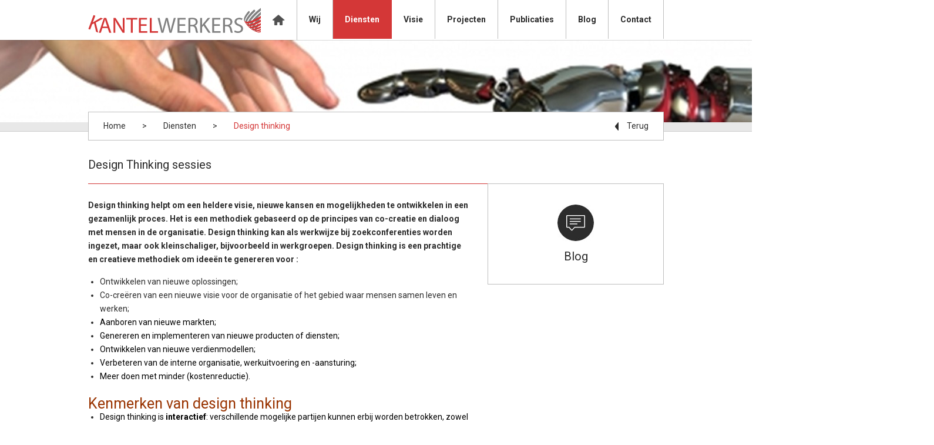

--- FILE ---
content_type: text/html; charset=utf-8
request_url: https://kantelwerkers.nl/nl/diensten/design-thinking/
body_size: 5603
content:

    <!doctype html>
    <!--[if lt IE 7]> <html class="no-js ie6 oldie" lang="en"> <![endif]-->
    <!--[if IE 7]>    <html class="no-js ie7 oldie" lang="en"> <![endif]-->
    <!--[if IE 8]>    <html class="no-js ie8 oldie" lang="en"> <![endif]-->
    <!--[if gt IE 8]><!--> <html class="no-js" lang="en"> <!--<![endif]-->
        <head>
            <meta charset="utf-8">
            <meta http-equiv="X-UA-Compatible" content="IE=edge,chrome=1">
            <title>Design thinking voor out of the box oplossingen of een nieuwe visie</title>
            <meta name="description" content="Design thinking helpt een heldere visie, nieuwe kansen en mogelijkheden te ontwikkelen in organisatie, netwerk of gebied" />
            <meta name="keywords" content="Kantelwerkers, onderzoek, advies, procesbegeleiding" />
            <meta name="google-site-verification" content="aIinI18ha2OKLmKl4oO59emjnyLy9KwrXo3XkrlSpWA" />
            <link href="/css/screen.css" rel="stylesheet" type="text/css" />
            <link href="/css/prettyPhoto.css" rel="stylesheet" type="text/css" /><!-- For media gallery -->
            <link href="https://fonts.googleapis.com/css?family=Roboto:400,700,300" rel='stylesheet' type='text/css'>
            <link rel="shortcut icon" href="/images/favicon.ico">
            <script src="/scripts/libs/modernizr-2.0.6.min.js"></script>
            <script src="//ajax.googleapis.com/ajax/libs/jquery/1.6.2/jquery.min.js"></script>
            <script src="/scripts/jquery.cycle.all.min.js"></script>
            <script src="/scripts/jquery.prettyPhoto.js"></script><!-- For media gallery -->
            <script src="/scripts/jquery.watermark.min.js"></script><!-- For watermarks on input fields -->
            <script type="text/javascript">var switchTo5x=true;</script>
            <script type="text/javascript" src="https://w.sharethis.com/button/buttons.js"></script>
            <script type="text/javascript">stLight.options({publisher: "ur-ccf943a4-564a-9246-35f6-d4fe7ca99dcc", doNotHash: false, doNotCopy: false, hashAddressBar: false});</script>
        </head>
        <body class="TextPage">
          <form method="post" action="/nl/diensten/design-thinking/" id="AspNetForm">
<div class="aspNetHidden">
<input type="hidden" name="__VIEWSTATE" id="__VIEWSTATE" value="/wEPDwUENTM4MWRkL0ajm5rl3jchVct1LANcVSzccVjm5L3QFyQI1R/ERXk=" />
</div>

            <div class="header-container">
              <header>
                <a href="/">
                  <div class="logo"></div>
                </a> 
                <!--
                <div class="language">
                  <a href="/nl">NL</a>
                  <a href="/en">EN</a>
                </div>
                -->
                  <nav>
                                <ul>
                      <li class="home">
            <a href="/nl/">Home</a>
        </li>

    <li class="first">
        <a href="/nl/wij/" title="Wij">Wij</a>
        
    </li>
    <li class="selected">
        <a href="/nl/diensten/" title="Diensten">Diensten</a>
        
    </li>
    <li>
        <a href="/nl/visie/" title="Visie">Visie</a>
        
    </li>
    <li>
        <a href="/nl/projecten/" title="Projecten">Projecten</a>
        
    </li>
    <li>
        <a href="/nl/publicaties/" title="Publicaties">Publicaties</a>
                <ul>
    <li class="first">
        <a href="/nl/publicaties/publicaties/" title="Publicaties">Publicaties</a>
                <ul>
    <li class="first">
        <a href="/nl/publicaties/publicaties/rethinking-‘top-down-and-‘bottom-up-roles-of-top-and-middle-managers-in-organizational-change-implications-for-employee-support/" title="Rethinking ‘top-down&#39; and ‘bottom-up&#39; roles of top and middle managers in organizational change: Implications for employee support">Rethinking ‘top-down&#39; and ‘bottom-up&#39; roles of top and middle managers in organizational change: Implications for employee support</a>
        
    </li>
    <li>
        <a href="/nl/publicaties/publicaties/de-kloof-tussen-praten-over-doen-en-doen-verklaringen-en-handelingsmogelijkheden-vanuit-veranderkundig,-systeemtheoretisch-en-conversatietheoretisch-perspectief/" title="De kloof tussen &#39;praten over doen&#39; en &#39;doen&#39;:  Verklaringen en handelingsmogelijkheden vanuit veranderkundig, systeemtheoretisch en conversatietheoretisch perspectief">De kloof tussen &#39;praten over doen&#39; en &#39;doen&#39;:  Verklaringen en handelingsmogelijkheden vanuit veranderkundig, systeemtheoretisch en conversatietheoretisch perspectief</a>
        
    </li>
    <li>
        <a href="/nl/publicaties/publicaties/sociale-wijkteams-onder-druk-een-veranderkundig-perspectief/" title="Sociale wijkteams onder druk: een veranderkundig perspectief">Sociale wijkteams onder druk: een veranderkundig perspectief</a>
        
    </li>
    <li>
        <a href="/nl/publicaties/publicaties/knowledge-in-action-the-search-for-collaborative-research-for-sustainable-landscape-development/" title="Knowledge in action : the search for collaborative research for sustainable landscape development">Knowledge in action : the search for collaborative research for sustainable landscape development</a>
        
    </li>
    <li>
        <a href="/nl/publicaties/publicaties/gebiedscommunicatie-als-cocreatie/" title="Gebiedscommunicatie als cocreatie">Gebiedscommunicatie als cocreatie</a>
        
    </li>
    <li>
        <a href="/nl/publicaties/publicaties/reinventing-organization-development-how-a-sensemaking-perspective-can-enrich-od-theories-and-interventions/" title="Reinventing organization development: how a sensemaking perspective can enrich OD theories and interventions">Reinventing organization development: how a sensemaking perspective can enrich OD theories and interventions</a>
        
    </li>
    <li>
        <a href="/nl/publicaties/publicaties/vicieuze-cirkels-in-het-handelen-van-managers/" title="Vicieuze cirkels in het handelen van managers">Vicieuze cirkels in het handelen van managers</a>
        
    </li>
    <li>
        <a href="/nl/publicaties/publicaties/de-dans-terug-naar-de-essentie-van-conflict/" title="De dans: terug naar de essentie van conflict">De dans: terug naar de essentie van conflict</a>
        
    </li>
    <li>
        <a href="/nl/publicaties/publicaties/ontwerpplan-nationale-politie-de-kloof-tussen-praat-en-daad/" title="Ontwerpplan Nationale politie: de kloof tussen praat en daad">Ontwerpplan Nationale politie: de kloof tussen praat en daad</a>
        
    </li>
    <li>
        <a href="/nl/publicaties/publicaties/werelden-van-verschil/" title="Werelden van Verschil">Werelden van Verschil</a>
        
    </li>
    <li>
        <a href="/nl/publicaties/publicaties/the-change-capacity-of-organisations-general-assessment-and-five-configurations/" title="The Change Capacity of Organisations: General Assessment and Five Configurations">The Change Capacity of Organisations: General Assessment and Five Configurations</a>
        
    </li>
    <li>
        <a href="/nl/publicaties/publicaties/het-verandervermogen-van-organisaties/" title="Het verandervermogen van organisaties">Het verandervermogen van organisaties</a>
        
    </li>
    <li>
        <a href="/nl/publicaties/publicaties/omgaan-met-gedoe-in-actieonderzoek/" title="Omgaan met &#39;gedoe&#39; in actieonderzoek">Omgaan met &#39;gedoe&#39; in actieonderzoek</a>
        
    </li>
    <li>
        <a href="/nl/publicaties/publicaties/understanding-failure-to-change/" title="Understanding failure to change">Understanding failure to change</a>
        
    </li>
    <li>
        <a href="/nl/publicaties/publicaties/action-research-as-a-method-for-improving-the-effectivity-of-change-processes-and-stimulating-learning-in-organizations-a-case-study/" title="Action research as a method for improving the effectivity of change processes and stimulating learning in organizations: a case study">Action research as a method for improving the effectivity of change processes and stimulating learning in organizations: a case study</a>
        
    </li>
    <li class="last">
        <a href="/nl/publicaties/publicaties/mensen-handelen-veelal-automatisch-op-basis-van-mentale-modellen/" title="Mensen handelen veelal automatisch op basis van mentale modellen">Mensen handelen veelal automatisch op basis van mentale modellen</a>
        
    </li>
        </ul>

    </li>
    <li class="last">
        <a href="/nl/publicaties/boekentips/" title="Boekentips">Boekentips</a>
                <ul>
    <li class="first">
        <a href="/nl/publicaties/boekentips/wat-leiders-drijft-een-klinische-benadering-van-gedragsverandering-in-organisaties/" title="Wat leiders drijft: een klinische benadering van gedragsverandering in organisaties">Wat leiders drijft: een klinische benadering van gedragsverandering in organisaties</a>
        
    </li>
    <li class="last">
        <a href="/nl/publicaties/boekentips/theorie-u/" title="Theorie U">Theorie U</a>
        
    </li>
        </ul>

    </li>
        </ul>

    </li>
    <li>
        <a href="/nl/blog/" title="Blog">Blog</a>
                <ul>
    <li class="first">
        <a href="/nl/blog/waarom-’niet-lullen-maar-poetsen’-bij-tegenvallers-in-projecten-niet-werkt/" title="Waarom ’niet lullen maar poetsen’ bij tegenvallers in projecten niet werkt">Waarom ’niet lullen maar poetsen’ bij tegenvallers in projecten niet werkt</a>
        
    </li>
    <li>
        <a href="/nl/blog/interne-communicatieproblematiek-en-nu/" title="Interne communicatieproblematiek .. en nu?">Interne communicatieproblematiek .. en nu?</a>
        
    </li>
    <li>
        <a href="/nl/blog/motivatie-5-simpele-principes/" title="Motivatie: 5 simpele principes">Motivatie: 5 simpele principes</a>
        
    </li>
    <li>
        <a href="/nl/blog/betaalbare-ouderenzorg-vraagt-om-creatieve-oplossingsrichtingen/" title="Betaalbare ouderenzorg vraagt om creatieve oplossingsrichtingen">Betaalbare ouderenzorg vraagt om creatieve oplossingsrichtingen</a>
        
    </li>
    <li class="last">
        <a href="/nl/blog/rustig-aan,-want-we-hebben-haast!/" title="Rustig aan, want we hebben haast!">Rustig aan, want we hebben haast!</a>
        
    </li>
        </ul>

    </li>
    <li class="last">
        <a href="/nl/contact/" title="Contact">Contact</a>
        
    </li>
            </ul>












                  </nav>
              </header>
            </div>
                        
              <div class="container">  
                <div id="main" role="main" class="main-content"> 
                
          <div class="single-banner">
            <img src="/media/83946/society3.0_Normal.jpg" alt="Banner" />
        </div>

  <div class="breadcrumbs">
      <a href="/" class="home" title="Home">Home</a> &gt;

              <a href="/nl/diensten/" title="Diensten">Diensten</a> &gt;
  <a href="/nl/diensten/design-thinking/" class="selected">Design thinking</a>

  <a href="javascript: history.go(-1)" class="button go-back" >Terug</a>
</div>





  <div class="two-column-layout clearfix">
    <section>
        
      <article>
        <h1>Design Thinking sessies</h1>
        <div class="page-content">
          <p><strong>Design thinking helpt om een heldere visie, nieuwe
kansen en mogelijkheden te ontwikkelen in een gezamenlijk proces.
Het is een methodiek gebaseerd op de principes van co-creatie en
dialoog met mensen in de organisatie. Design thinking kan als
werkwijze bij zoekconferenties worden ingezet, maar ook
kleinschaliger, bijvoorbeeld in werkgroepen. Design thinking is een
prachtige en creatieve methodiek om ideeën te genereren voor
:</strong><span style="color: #000000;"><strong><br />
</strong></span></p>

<ul>
<li>Ontwikkelen van nieuwe oplossingen;</li>

<li>Co-creëren van een nieuwe visie voor de organisatie of het
gebied waar mensen samen leven en werken;</li>

<li><span style="color: #000000;">Aanboren van nieuwe
markten;</span></li>

<li><span style="color: #000000;">G</span><span
style="color: #000000;">enereren en implementeren van nieuwe
producten of diensten;</span></li>

<li><span style="color: #000000;">Ontwikkelen van nieuwe
verdienmodellen;</span></li>

<li><span style="color: #000000;">Verbeteren van de interne
organisatie, werkuitvoering en -aansturing;</span></li>

<li><span style="color: #000000;">Meer doen met minder
(kostenreductie).<br />
</span></li>
</ul>

<h2><span style="color: #993300;"><br />
 Kenmerken van design thinking</span></h2>

<ul>
<li><span style="color: #000000;">Design thinking is
<strong>interactief</strong>: verschillende mogelijke partijen
kunnen erbij worden betrokken, zowel intern als extern.<br />
</span></li>

<li><span style="color: #000000;">Onze benadering van design
thinking maakt gebruik van technieken die de <strong>creativiteit
en inventiviteit</strong> van de deelnemers stimuleren.<br />
</span></li>

<li><span style="color: #000000;">Het doel is <strong>out of the
box</strong> te denken, als randvoorwaarde voor nieuwe
oplossingen.</span>&nbsp;</li>

<li><span style="color: #000000;">Het ontwerpproces leidt tot
gedeeld probleemeigenaarschap, commitment en
<strong>overeenstemming over de oplossing</strong>.</span></li>

<li><span style="color: #000000;">Ook de
<strong>implementatievraag</strong> is essentieel onderdeel van het
ontwerpproces. Een idee wordt immers pas een oplossing wanneer het
werkt in de praktijk.</span>&nbsp;</li>

<li><span style="color: #000000;">De opbrengsten zijn een gedeelde
visie en een aanpak die <strong>direct uitvoerbaar</strong>
is.</span></li>
</ul>

<h2><span style="color: #993300;"><br />
 Informatie aanvragen over design thinking</span></h2>

<p style="text-align: justify;"><span style="color: #000000;">Wilt
u graag meer weten over design thinking? Wij nodigen u van harte
uit om</span> <a
href="http://onderzoekenadvies.org/nl/contact.aspx"
title="contactformulier">contact</a> <span
style="color: #000000;">met ons op te nemen. Wij helpen u graag bij
het vormgeven van uw zoekproces. Een definitieve aanpak kan in
samenwerking worden uitgewerkt, al naar gelang uw specifieke wensen
en eisen.</span></p>

<p style="text-align: justify;">&nbsp;</p>
            <div class="content-volg">
    <span class='st_facebook_hcount' displayText='Facebook'></span>
    <span class='st_twitter_hcount' displayText='Tweet'></span>
    <span class='st_linkedin_hcount' displayText='LinkedIn'></span>
  </div>

        </div>
      </article>
  
    </section>
    <aside>
      
    

<div class="block theme-side-block">
  <ul>
   <li>
     <a href="/nl/blog/" title="Blog">
          <img src="/media/25082/blog_icon_Side.jpg" alt="Blog" />
        <h1>Blog</h1>
     </a>
   </li>
    
  </ul>
</div>


  
    </aside>
  </div>
   
              </div>
            
              <script type="text/javascript">
              /* * * CONFIGURATION VARIABLES: EDIT BEFORE PASTING INTO YOUR WEBPAGE * * */
              var disqus_shortname = 'httponderzoekenadviesorgnl'; // required: replace example with your forum shortname
          
              /* * * DON'T EDIT BELOW THIS LINE * * */
              (function () {
                  var s = document.createElement('script'); s.async = true;
                  s.type = 'text/javascript';
                  s.src = '//' + disqus_shortname + '.disqus.com/count.js';
                  (document.getElementsByTagName('HEAD')[0] || document.getElementsByTagName('BODY')[0]).appendChild(s);
              }());
              </script>
          
            </div> <!--! end of #container -->
            
            <div class="footer-container">
              <footer>
                  <div class="contact block">
    <span></span><h2>Neem contact op</h2>
    
    Commissarislaan 50<br/>
    8016 LB Zwolle<br/>
    Tel: 0384535792<br/> 
    M:   0655374947<br/>
    <a href="/nl/contact" title="Contact">Neem contact op</a>
  </div>
 
                    <div class="footer-links clearfix">
  <span></span><h2>Navigatie</h2>
       <ul class="first-level">
                <li>
                    <a href="/nl/wij/" title="Wij">Wij</a>
                    
                </li>
                <li>
                    <a href="/nl/diensten/" title="Diensten">Diensten</a>
                    
                </li>
                <li>
                    <a href="/nl/visie/" title="Visie">Visie</a>
                    
                </li>
                <li>
                    <a href="/nl/projecten/" title="Projecten">Projecten</a>
                    
                </li>
       </ul> 
    </div>



                  <div class="social block">
    <span></span><h2>Volg ons</h2>
    <li><a href="https://www.facebook.com/pages/Kantelwerk/459527320843826" target="_blank"><img src="/images/f.png" onmouseover="this.src='/images/f_hover.png'" onmouseout="this.src='/images/f.png'" />Facebook</a></li>
    <li><a href="https://twitter.com/RenateWerkman" target="_blank"><img src="/images/t.png" onmouseover="this.src='/images/t_hover.png'" onmouseout="this.src='/images/t.png'" />Twitter</a></li>
    <li><a href="http://nl.linkedin.com/in/renatewerkman" target="_blank"><img src="/images/l.png" onmouseover="this.src='/images/l_hover.png'" onmouseout="this.src='/images/l.png'" />Linkedin</a></li>
  </div>

              </footer>
            </div>
            
            <div class="copyright-container">
              <div class="copyright">
                © 2026 Renate Werkman  |  Alle rechten voorbehouden  |  <a href="/sitemap.aspx">Sitemap</a> <div class="right"><a href="http://www.nedfinity.com" target="_blank">Webdesign Zwolle</a>: Nedfinity</div>
              </div>
            </div>
    
            <!-- <script>window.jQuery || document.write('<script src="/scripts/libs/jquery-1.6.2.min.js"><\/script>')</script> -->
    
            <!-- scripts concatenated and minified via ant build script-->
            <script defer src="/scripts/plugins.js"></script>
            <script defer src="/scripts/script.js"></script>
            <!-- end scripts-->
            <script>
              window._gaq = [['_setAccount', 'UA-50871722-1'], ['_trackPageview'], ['_trackPageLoadTime']];
              Modernizr.load({
                load: ('https:' == location.protocol ? '//ssl' : '//www') + '.google-analytics.com/ga.js'
              });
            </script>
            <!--[if lt IE 7 ]>
              <script src="//ajax.googleapis.com/ajax/libs/chrome-frame/1.0.3/CFInstall.min.js"></script>
              <script>window.attachEvent('onload',function(){CFInstall.check({mode:'overlay'})})</script>
            <![endif]-->
          
<div class="aspNetHidden">

	<input type="hidden" name="__VIEWSTATEGENERATOR" id="__VIEWSTATEGENERATOR" value="CA0B0334" />
</div></form>
        <script defer src="https://static.cloudflareinsights.com/beacon.min.js/vcd15cbe7772f49c399c6a5babf22c1241717689176015" integrity="sha512-ZpsOmlRQV6y907TI0dKBHq9Md29nnaEIPlkf84rnaERnq6zvWvPUqr2ft8M1aS28oN72PdrCzSjY4U6VaAw1EQ==" data-cf-beacon='{"version":"2024.11.0","token":"853b1581da76436c8f2820f3b7f8c00b","r":1,"server_timing":{"name":{"cfCacheStatus":true,"cfEdge":true,"cfExtPri":true,"cfL4":true,"cfOrigin":true,"cfSpeedBrain":true},"location_startswith":null}}' crossorigin="anonymous"></script>
</body>
    </html>


--- FILE ---
content_type: text/css
request_url: https://kantelwerkers.nl/css/screen.css
body_size: 4437
content:
/*
   Nedfinity CSS by www.nedfinity.com  
   ====================================================
   = Nedfinity 2011 © All rights reserved  
   = Web:      http://www.nedfinity.com 
   = E-mail:   info(at)nedfinity.com 
   = Tel:      +31 (0)38 453 8347
   ====================================================
   
   ===== normalize ====================================

    ✰ HTML5 ✰ Boilerplate v2.0

   ===== imports ====================================== 
*/

@import url('/css/fonts.css');
@import url('/css/doc2form.css');
@import url('/css/editor.css');

/* ==================================================== */

article, aside, details, figcaption, figure, footer, header, hgroup, nav, section { display: block; }
audio, canvas, video { display: inline-block; *display: inline; *zoom: 1; }
audio:not([controls]) { display: none; }
[hidden] { display: none; }

html { font-size: 100%; overflow-y: scroll; -webkit-text-size-adjust: 100%; -ms-text-size-adjust: 100%; }
body { margin: 0;  line-height: 1.7em; }
body, button, input, select, textarea { font-family:'Roboto', sans-serif; color: #2c2c2c; }

::-moz-selection { background: #8b8b8b; color: #fff; text-shadow: none; }
::selection { background: #8b8b8b; color: #fff; text-shadow: none; }

abbr[title] { border-bottom: 1px dotted; }
b, strong { font-weight: bold; }
blockquote { margin: 1em 40px; }
dfn { font-style: italic; }
hr { display: block; height: 1px; border: 0; border-top: 1px solid #ccc; margin: 1em 0; padding: 0; }
ins { background: #ff9; color: #000; text-decoration: none; }
mark { background: #ff0; color: #000; font-style: italic; font-weight: bold; }
pre, code, kbd, samp { font-family: monospace, monospace; _font-family: 'courier new', monospace; font-size: 1em; }
pre { white-space: pre; white-space: pre-wrap; word-wrap: break-word; }
q { quotes: none; }
q:before, q:after { content: ""; content: none; }
small { font-size: 85%; }
sub, sup { font-size: 75%; line-height: 0; position: relative; vertical-align: baseline; }
sup { top: -0.5em; }
sub { bottom: -0.25em; }
ul, ol { margin:0; padding:0; list-style:none; }
dd { margin: 0 0 0 40px; }
img { border: 0; -ms-interpolation-mode: bicubic; vertical-align: middle; }
svg:not(:root) { overflow: hidden; }
figure { margin: 0; }

input:focus, textarea:focus, select:focus {
outline: 5px solid #B9BDBD;
box-shadow: none;
border: none;
-webkit-transition: 150ms ease-out;
-moz-transition: 150ms ease-out;
-o-transition: 150ms ease-out;
transition: 150ms ease-out;
}

form { margin: 0; }
fieldset { border: 0; margin: 0; padding: 0; }
label { cursor: pointer; }
legend { border: 0; *margin-left: -7px; padding: 0; }
button, input, select, textarea { font-size: 100%; margin: 0; vertical-align: baseline; *vertical-align: middle; }
button, input { line-height: normal; *overflow: visible; }
table button, table input { *overflow: auto; }
button, input[type="button"], input[type="reset"], input[type="submit"] { cursor: pointer; -webkit-appearance: button; }
input[type="checkbox"], input[type="radio"] { box-sizing: border-box; }
input[type="search"] { -webkit-appearance: textfield; -moz-box-sizing: content-box; -webkit-box-sizing: content-box; box-sizing: content-box; }
input[type="search"]::-webkit-search-decoration { -webkit-appearance: none; }
button::-moz-focus-inner, input::-moz-focus-inner { border: 0; padding: 0; }
textarea { overflow: auto; vertical-align: top; resize: vertical; }
input:valid, textarea:valid {  }
input:invalid, textarea:invalid { background-color: #f0dddd; }
input[type="text"]{background:#fff; border:none; padding: 8px 15px;}
input[type="submit"],.button {border:1px solid #7c2f2f; background:#d23737; padding: 8px 15px;}
input[type="submit"]:hover,.button:hover {outline: 5px solid #7c2f2f;}
input, .button {  
  -webkit-transition: 200ms ease-out;
  -moz-transition: 200ms ease-out;
  -o-transition: 200ms ease-out;
  transition: 200ms ease-out;}

a.button,
a:link.button,
a:visited.button,
a:active.button,
a:hover.button {color:#fff;}

table { border-collapse: collapse; border-spacing: 0; }
td { vertical-align: top; }

/* ===== default hyperlink ================================================== */

a,
a:link,
a:visited,
a:active,
a:hover 
{ 
  text-decoration: none;
  -webkit-transition: 200ms ease-out;
  -moz-transition: 200ms ease-out;
  -o-transition: 200ms ease-out;
  transition: 200ms ease-out;
}

a { color: #d43737; }
a:hover { color: #d43737; }
a:focus { outline: thin dotted; }
a:hover, a:active { outline: 0; }

h1, h2, h3, h4, h5, h6 { padding:0; margin:0; }

p { margin:5px 0px 15px 0px; } 

.aspNetHidden { display:none; }

/* ===== primary styles =====================================================
   Author: 
   ========================================================================== */

/*   Default Styles
-----------------------------------------------------*/

body {
  font-family:'Roboto', sans-serif;
  font-size: 14px;
  color:#2c2c2c;
  overflow:hidden;
}

.container {
  position: relative;
  margin: 0 auto;
  width: 980px;
  min-height: 700px;
}

input.watermark,
textarea.watermark {
  color:#8b8b8b!important;
}

/*   Header
-----------------------------------------------------*/

.header-container {
  z-index: 10000;
  position: relative;
  background:#fff;
  box-shadow: 0 1px 0 rgba(0, 0, 0, 0.15);
  -webkit-box-shadow: 0 1px 0 rgba(0, 0, 0, 0.15);
  -moz-box-shadow: 0 1px 0 rgba(0, 0, 0, 0.15);
}

header  {
  position: relative;
  height: 58px;
  width: 980px;
  margin: 0 auto;
  padding: 5px 0;
}

header .logo {
  background: url(/images/logo.png) no-repeat;
  width: 334px;
  height: 51px;
  float: left;
}

header .language {
  position:absolute;
  right:15px;
  top:25px;  
}

header .language a {
  display: inline-block;
  background: #ADADAD;
  margin-left:5px;
  color:#fff;
  width: 30px;
  height: 30px;
  line-height: 30px;
  font-size:13px;
  text-align: center;
  border-radius: 3px;
  -moz-border-radius:3px;
  -webkit-border-radius:3px;
}

header .language a:hover {
  background:#fcbe38; 
  text-decoration:none; 
  color:#fff; 
  box-shadow:0px 2px 1px rgba(0,0,0,0.15); 
  -webkit-box-shadow:0px 2px 1px rgba(0,0,0,0.15);
  -moz-box-shadow:0px 2px 1px rgba(0,0,0,0.15);
}

header nav {
  position: absolute;
  right: 0;
  top: 0;
  bottom: 0;
  margin: auto 0;
  height: 25px;
}

header nav ul li {
  position:relative;
  float:left;
}

header nav li.home a {
  background:#fff url(/images/home.png) no-repeat center center;
  width: 21px;
  float: left;
  margin-top: -22px;
  height: 18px;
  font-size: 0;
}

header nav li.home a:hover,
header nav li.home.selected a {
  background:#D43737 url(/images/home-hover.png) no-repeat center center;
}

header nav li a,
header nav li a:visited,
header nav li a:active,
header nav li a:hover {
  font-weight:700;
  color:#2C2C2C;
  padding: 25px 20px;
  border-right:1px solid #bebebe;
}

header nav li a:hover,
header nav ul li.selected a {
  background:#d43737;
  border-right:1px solid #d43737;
  color:#fff;
}

header nav li ul {
  position: absolute;
  display:none;
  top: 46px;
  box-shadow: 0 1px 1px rgba(0, 0, 0, 0.2);
  -moz-box-shadow: 0 1px 1px rgba(0, 0, 0, 0.2);
  -webkit-box-shadow: 0 1px 1px rgba(0, 0, 0, 0.2);
}

header nav li:hover > ul
{
  display:block;
}

header nav ul li ul li {
  width:175px;  
}

header nav ul li ul li a,
header nav ul li ul li a:visited,
header nav ul li ul li a:active,
header nav ul li ul li a:hover {
  font-size: 12px;
  font-weight: 500;
  padding: 10px 12px;
  background: #fff;
  color:#2c2c2c;
  border-bottom: 1px solid #BEBEBE;
  border-right: 0 !important;
  display: block;
}

header nav ul li ul li a:hover {
  background:#2c2c2c;
  color:#fff; 
}

header nav li ul li ul {
  display: none;
  left: 175px;
  top: 0;
}

header nav li ul li ul li ul {
  display: none !important;
}

/*   Content
-----------------------------------------------------*/

.rotating-banner-container {
  position:relative;  
}

.rotating-banner {
  height:350px;
}

.rotating-banner-container .rotating-banner .banner-item {
  position:relative !important;  
}

.rotating-banner img {
  position: absolute;
  left: -50%;
  right: -50%;
  margin: 0 auto;
}

.banner-content {
  background:rgba(212,55,55,0.75);
  position: absolute;
  width: 400px;
  height: 350px;
  right: 0;
  padding:18px 20px;
  text-align: center;
  box-sizing: border-box;
}

.banner-content h4 {
  line-height: 1.1em;
  margin-bottom: 10px;  
}

.banner-content .banner-text {
  line-height: 1.8em;  
}

.banner-content h4,
.banner-content .banner-text {
  color:#fff;
  text-shadow: 1px 1px 1px rgba(0, 0, 0, 0.3); 
}

.rotating-banner-navigation {
  position:absolute;
  bottom: 45px;
  right: 165px;
  z-index:1000;
}

.rotating-banner-navigation li {
  background: #505050;
  width: 11px;
  height: 11px;
  float:left;
  margin-right:10px;
}

.rotating-banner-navigation li a {
  font-size:0;  
}

.rotating-banner-navigation li:hover {
  background:#fff;
  cursor:pointer;
}

.rotating-banner-navigation li.activeSlide
{
  background:#fff;
}

.single-banner {
  height:140px;  
}

.banner-header {
  position:absolute;
  top:50px;
  color:#fff;
  text-shadow: 1px 1px 1px rgba(0, 0, 0, 0.4);
  z-index:1000;
}

.single-banner img {
  position: absolute;
  left: -50%;
  right: -50%;
  margin: 0 auto;
  border-bottom: 15px solid #E8E8E8;
  box-shadow: 0 1px 0 rgba(0, 0, 0, 0.2);
  -webkit-box-shadow: 0 1px 0 rgba(0, 0, 0, 0.2);
  -moz-box-shadow: 0 1px 0 rgba(0,0,0,0.2);
}

.two-column-layout {
  margin: 30px 0;
}

.main-content .two-column-layout section {
  float: left;
  width: 680px;
}

.main-content .two-column-layout aside {
  float: right;
  width: 300px;
  padding-top: 43px;
}

.breadcrumbs {
  border: 1px solid #BEBEBE;
  height: 47px;
  margin-top: -18px;
  position: relative;
  background: #FFF;
  overflow: hidden;
}

.breadcrumbs a {
  display:inline-block;
  padding:12px 25px;
  color:#2c2c2c;
}

.breadcrumbs a.selected {
  color:#D43737;  
}

.breadcrumbs a.button.go-back {
  float:right;
  color:#2c2c2c;
  border:none;
  padding: 12px 25px 12px 20px;
  background:url(/images/button_arrow_left.png) no-repeat center left;
}

.breadcrumbs a.button.go-back:hover {
  outline:0;
  border:none;
  padding: 12px 25px 12px 25px;
}

.main-content .two-column-layout section article h1,
.HomePage .main-content .two-column-layout h1,
.LibraryThemeDetailsPage .two-column-layout h1 {
  border-bottom:1px solid #d23737;
  margin-bottom:25px;
  padding-bottom:20px;
}

.page-content {
  padding-right:30px;  
}

.page-content ul
{
  list-style-type:disc;
  padding-left:20px;
}

.page-content ol
{
  list-style-type:decimal;
  padding-left:20px;
}

.content-volg {
  margin-top:30px;  
}

.news-items h2 {
  margin-bottom:15px;
  color:#d23737; 
}

.news-items .left {
  float: left;
  margin:0 20px 0 0;
}

.news-items .right {
  float: right;
  width: 435px;
}

.HomePage .news-items .right {
  float:none;
  width:auto;
}

.news-items article {
  display: inline-block;
  padding-bottom:40px;
  margin-bottom:35px;
  border-bottom:1px solid #dddddd;
}

.news-items article:last-child {
  padding-bottom:0;
  margin-bottom:0;
  border-bottom:none;
}

.news-items .news-content .read-more {
  display:block;  
}

.news-items .news-date,
.news-details .news-date {
  font-size: 12px;
}

.news-details .image-container {
  margin-bottom:15px;
}

#disqus_thread 
{
  padding-right: 30px;
  padding-top: 30px;
}

/*   NewsBlock
-----------------------------------------------------*/

.news-block-items {
  margin-bottom: 15px;
  text-align: center;
  border: 1px solid #BEBEBE;
  color: #2C2C2C;
  padding: 35px 15px;
  display: block;
}

.news-block-items:hover{
  border:1px solid #D23737;  
}

.news-block-items h2 {
  margin-bottom:15px;  
}

.paging-pages
{
  text-align:center;
  margin: 30px 0 0 0;
}

.default-contact-form {
  display: none;
  margin: 30px 30px 0 0;
}

.default-contact-form h4 {
  display:none;  
}

/*   Theme-Side-Blocks
-----------------------------------------------------*/

.theme-side-block ul li a {
  margin-bottom: 15px;
  text-align: center;
  border: 1px solid #BEBEBE;
  color:#2c2c2c;
  padding:35px 15px;
  display:block;
}

.theme-side-block ul li a:hover,
.theme-blocks ul li:hover {
  border:1px solid #d43737;
  color:#d43737;
}

.theme-blocks ul li:hover h1 {
   color:#d43737; 
}

/*   Theme-Blocks
-----------------------------------------------------*/

.theme-blocks {
  background: #E8E8E8;
  height: 360px;
}

.theme-blocks ul li {
  position: relative;
  text-align: center;
  border: 1px solid #BEBEBE;
  background: #FFF;
  padding: 35px 15px;
  float: left;
  width: 310px;
  z-index:1000;
  box-sizing: border-box;
  height: 195px;
  margin-top: -25px;
  margin-left: 15px;
  margin-bottom: 40px;
  -webkit-transition: 200ms ease-out;
  -moz-transition: 200ms ease-out;
  -o-transition: 200ms ease-out;
  transition: 200ms ease-out;
}

.theme-blocks ul li h1 {
  color: #2C2C2C;
  -webkit-transition: 200ms ease-out;
  -moz-transition: 200ms ease-out;
  -o-transition: 200ms ease-out;
  transition: 200ms ease-out; 
}

.theme-blocks ul li h2 {
  font-size: 20px;
  line-height:18px;
}

.theme-blocks ul li a span
{
  width: 80px;
  position: absolute;
  bottom: 20px;
  left: 0;
  right: 0;
  margin: 0 auto;
}

.theme-section-blocks ul li {
  margin-bottom: 15px;
  margin-right: 15px;
  text-align: center;
  border: 1px solid #BEBEBE;
  background: #FFF;
  padding: 35px 15px;
  float: left;
  width: 310px;
  box-sizing: border-box;
  -webkit-transition: 200ms ease-out;
  -moz-transition: 200ms ease-out;
  -o-transition: 200ms ease-out;
  transition: 200ms ease-out;
}

.theme-section-blocks ul li:hover {
  border:1px solid #D23737;
}

.theme-section-blocks ul li h2 {
  color:#2c2c2c;
  -webkit-transition: 200ms ease-out;
  -moz-transition: 200ms ease-out;
  -o-transition: 200ms ease-out;
  transition: 200ms ease-out;
}

.theme-section-blocks ul li:hover h2 {
  color:#D23737;
}

.theme-section-blocks ul li img,
.theme-blocks ul li img,
.theme-side-block ul li img {
  margin: 0 0 15px 0;
}

.ThemeOverviewPage .news-items article {
  height:auto;  
}

.ThemeOverviewPage article .right,
.ThemeDetailsPage .news-items .right {
  width: 570px;
}

.LibraryThemeSectionPage .news-items .right {
  width: 415px;  
}

.BookPage .news-details article img {
  margin-bottom: 10px;
  margin-right: 20px; 
  float: left;
}

.button.order-button {
  margin: 10px 0;
  display:inline-block;
}

/*   Footer
-----------------------------------------------------*/

.footer-container {
  background:url(/images/footer-bg.jpg) repeat-x;
  padding:25px 0px;
}

footer {
  width:980px;
  margin:0 auto;
  height:165px;
}

footer .block,
footer .footer-links {
  width: 295px;
  float: left;
  color: #FFF;
  line-height: 1.9em;
  border-right: 1px solid #FFF;
  box-sizing: border-box;
  padding-right: 75px;
  margin-right: 75px;
}

footer .block.newsletter-subscription-block {
  width:395px;
}

footer .social.block {
  margin-right:0;
  padding-right:0;
  border-right:0;
  width:140px;
}

footer .block h2,
footer .footer-links h2 {
  margin-bottom:15px;  
}

footer .contact.block span {
  background: url(/images/contact_icon.png) no-repeat center left;
  width: 11px;
  height: 22px;
  float: left;
  margin-right: 12px;
}

footer .block.newsletter-subscription-block span {
  background: url(/images/newsletter_icon.png) no-repeat center left;
  width: 24px;
  height: 19px;
  float: left;
  margin-right: 12px;
}

footer .footer-links span {
  background: url(/images/nav_icon.png) no-repeat center left;
  width: 24px;
  height: 24px;
  float: left;
  margin-right: 12px;
}

footer .social.block span {
  background: url(/images/volg_icon.png) no-repeat center left;
  width: 24px;
  height: 24px;
  float: left;
  margin-right: 12px;
}

footer .block li {
  list-style:none;
  margin:0 0 10px 0;
  padding:0;
}

footer .block li a,
footer .footer-links ul li a {
  color:#fff;  
}

footer .footer-links ul li {
  list-style-type: square;
  padding: 0;
  margin-left: 20px;
  color: #D23737;
}

footer .footer-links ul li:hover a {
  padding:0 0 0 5px;  
}

footer .block li a img {
  margin-right:10px;  
}

footer .newsletter-subscription-block .description {
  margin-bottom:10px;
}

.newsletter-subscription-block .newsletter-email {
  float: left;
}

.newsletter-subscription-block .newsletter-email label {
  display:none;
}

.newsletter-subscription-block .newsletter-subscribe .newsletter-submit input {
  color:#fff; 
  float:right;
} 

.newsletter-subscription-block .newsletter-error {
  background: #E27A7A;
  padding: 5px 15px;
  margin: 0 0 15px 0;
  box-shadow: 0px 2px 1px rgba(0, 0, 0, 0.15);
  -moz-box-shadow: 0px 2px 1px rgba(0,0,0,0.15);
  -webkit-box-shadow: 0px 2px 1px rgba(0, 0, 0, 0.15);
}

/*   CopyrightFooter
-----------------------------------------------------*/

.copyright-container {
  background:#292929;
  padding:20px 0px;
  border-top:3px solid #d23737;
}

.copyright-container .copyright {
  margin:0 auto;
  width:980px;
  font-size:11px;
  color:#b3b3b3;
  line-height:1.5em;
}

/* ===== non-semantic helper classes ======================================== */
.ir { display: block; border: 0; text-indent: -999em; overflow: hidden; background-color: transparent; background-repeat: no-repeat; text-align: left; direction: ltr; }
.ir br { display: none; }
.hidden { display: none !important; visibility: hidden; }
.visuallyhidden { border: 0; clip: rect(0 0 0 0); height: 1px; margin: -1px; overflow: hidden; padding: 0; position: absolute; width: 1px; }
.visuallyhidden.focusable:active, .visuallyhidden.focusable:focus { clip: auto; height: auto; margin: 0; overflow: visible; position: static; width: auto; }
.invisible { visibility: hidden; }
.clearfix:before, .clearfix:after { content: ""; display: table; }
.clearfix:after { clear: both; }
.clearfix { zoom: 1; }


/* ===== media queries ====================================================== */

@media only screen and (min-width: 480px) {
}

@media only screen and (min-width: 768px) {
}

/* ===== print styles ======================================================= */
 
@media print {
  * { background: transparent !important; color: black !important; text-shadow: none !important; filter:none !important; -ms-filter: none !important; } 
  a, a:visited { text-decoration: underline; }
  a[href]:after { content: " (" attr(href) ")"; }
  abbr[title]:after { content: " (" attr(title) ")"; }
  .ir a:after, a[href^="javascript:"]:after, a[href^="#"]:after { content: ""; } 
  pre, blockquote { border: 1px solid #999; page-break-inside: avoid; }
  thead { display: table-header-group; }
  tr, img { page-break-inside: avoid; }
  img { max-width: 100% !important; }
  @page { margin: 0.5cm; }
  p, h2, h3 { orphans: 3; widows: 3; }
  h2, h3 { page-break-after: avoid; }
}























































/* EDITOR PROPERTIES - PLEASE DON'T DELETE THIS LINE TO AVOID DUPLICATE PROPERTIES */


--- FILE ---
content_type: text/css
request_url: https://kantelwerkers.nl/css/fonts.css
body_size: -362
content:


/* EDITOR PROPERTIES - PLEASE DON'T DELETE THIS LINE TO AVOID DUPLICATE PROPERTIES */


--- FILE ---
content_type: text/css
request_url: https://kantelwerkers.nl/css/doc2form.css
body_size: 435
content:
/* Forms */

#main .Doc2Form:after
{
  content: "";
  display:block;
  height:0;
  clear:both;
  visibility:hidden;
}

#main .Doc2Form fieldset
{
    position:relative;
    clear:both;
}

#main .Doc2Form fieldset ol
{
    position:relative;
    clear:both;
    margin:0;
    padding:0;
    list-style:none;
}

#main .Doc2Form fieldset ol li {
  margin: 0 0 10px 0;
}

#main .Doc2Form fieldset ol li.moreInfo_li label {
  width: 100%;
  margin-bottom: 10px;
  font-weight: bold; 
}

#main .Doc2Form fieldset ol .behavior_li label,
#main .Doc2Form fieldset ol .organizational_li label,
#main .Doc2Form fieldset ol .participation_li label,
#main .Doc2Form fieldset ol .netwerksamenwerking_li label {
    display:none !important;
}

#main .Doc2Form fieldset ol .behavior_li label:first-child,
#main .Doc2Form fieldset ol .organizational_li label:first-child,
#main .Doc2Form fieldset ol .participation_li label:first-child,
#main .Doc2Form fieldset ol .netwerksamenwerking_li label:first-child {
    display:inline-block !important;
}

#main .Doc2Form fieldset ol li input[type="checkbox"], 
#main .Doc2Form fieldset ol li input[type="radio"] {
  margin:0 10px 0 0;  
}

#main .Doc2Form fieldset ol li.textboxmultiple
{
    position:relative;
    height:auto;
    min-height:150px;
}
#main .Doc2Form fieldset ol li.textboxmultiple label
{
    line-height:22px;
    padding:4px 0 0 0;
}

#main .Doc2Form .vsummary ul {
  margin: 0px 0px 20px 0px;
}

#main .Doc2Form .vsummary ul li {
  color: #FFF;
  background: #EE8989;
  width: 270px;
  padding: 5px 15px;
  margin: 0 0 10px 0;
  box-shadow: 0px 2px 1px rgba(0, 0, 0, 0.15);
  -moz-box-shadow: 0px 2px 1px rgba(0,0,0,0.15);
  -webkit-box-shadow: 0px 2px 1px rgba(0, 0, 0, 0.15);
}

#main .Doc2Form fieldset ol li label {
  display: block;
  width: 300px;
  float: left;
}

#main .Doc2Form fieldset ol li label strong
{
    font-weight: 500;
}

#main .Doc2Form fieldset ol li input[type="text"],
#main .Doc2Form fieldset ol li textarea {    
  background: #FFF;
  border: 1px solid #B9BDBD;
  width: 315px;
}

#main .Doc2Form fieldset ol li textarea {
  width: 340px;
}

#main .Doc2Form input.button {
  margin: 5px 0px 0px 0px;
  color: #FFF;
  float: right;
}

.umbHoneyPot_li {
  height: 0px;
  overflow: hidden;
}

.Doc2Form.PanelThanks
{
  background: #E5FFE5; 
  border: 5px solid #7AC92E;
  padding: 10px 20px;
  width: 50%;
  box-shadow: 0px 2px 1px rgba(0, 0, 0, 0.15);
  -moz-box-shadow: 0px 2px 1px rgba(0,0,0,0.15);
  -webkit-box-shadow: 0px 2px 1px rgba(0, 0, 0, 0.15);
}










/* EDITOR PROPERTIES - PLEASE DON'T DELETE THIS LINE TO AVOID DUPLICATE PROPERTIES */


--- FILE ---
content_type: text/css
request_url: https://kantelwerkers.nl/css/editor.css
body_size: -324
content:


/* EDITOR PROPERTIES - PLEASE DON'T DELETE THIS LINE TO AVOID DUPLICATE PROPERTIES */
h1 {
font-size:20px; font-weight:500;
}

h2 {
font-size:25px; font-weight:500;
}

h3 {
font-size:30px; font-weight:500;
}

h4 {
font-size:35px; font-weight:700;
}



--- FILE ---
content_type: application/javascript
request_url: https://kantelwerkers.nl/scripts/script.js
body_size: -30
content:
//Watermark nieuwsbrief
$(document).ready(function() {
 
  var watermark = 'Email-adres';
 
  //init, set watermark text and class
  
  $('.newsletter-email input').val(watermark).addClass('watermark');
 
  //if blur and no value inside, set watermark text and class again.
   $('.newsletter-email input').blur(function(){
      if ($(this).val().length == 0){
        $(this).val(watermark).addClass('watermark');
    }
   });
 
  //if focus and text is watermrk, set it to empty and remove the watermark class
  $('.newsletter-email input').focus(function(){
      if ($(this).val() == watermark){
        $(this).val('').removeClass('watermark');
    }
   });
});

--- FILE ---
content_type: application/javascript
request_url: https://kantelwerkers.nl/scripts/plugins.js
body_size: -137
content:
// Used for console.log
window.log=function(){log.history=log.history||[];log.history.push(arguments);if(this.console){arguments.callee=arguments.callee.caller;var a=[].slice.call(arguments);(typeof console.log==="object"?log.apply.call(console.log,console,a):console.log.apply(console,a))}};
(function(b){function c(){}for(var d="assert,count,debug,dir,dirxml,error,exception,group,groupCollapsed,groupEnd,info,log,timeStamp,profile,profileEnd,time,timeEnd,trace,warn".split(","),a;a=d.pop();){b[a]=b[a]||c}})((function(){try
{console.log();return window.console;}catch(err){return window.console={};}})());

